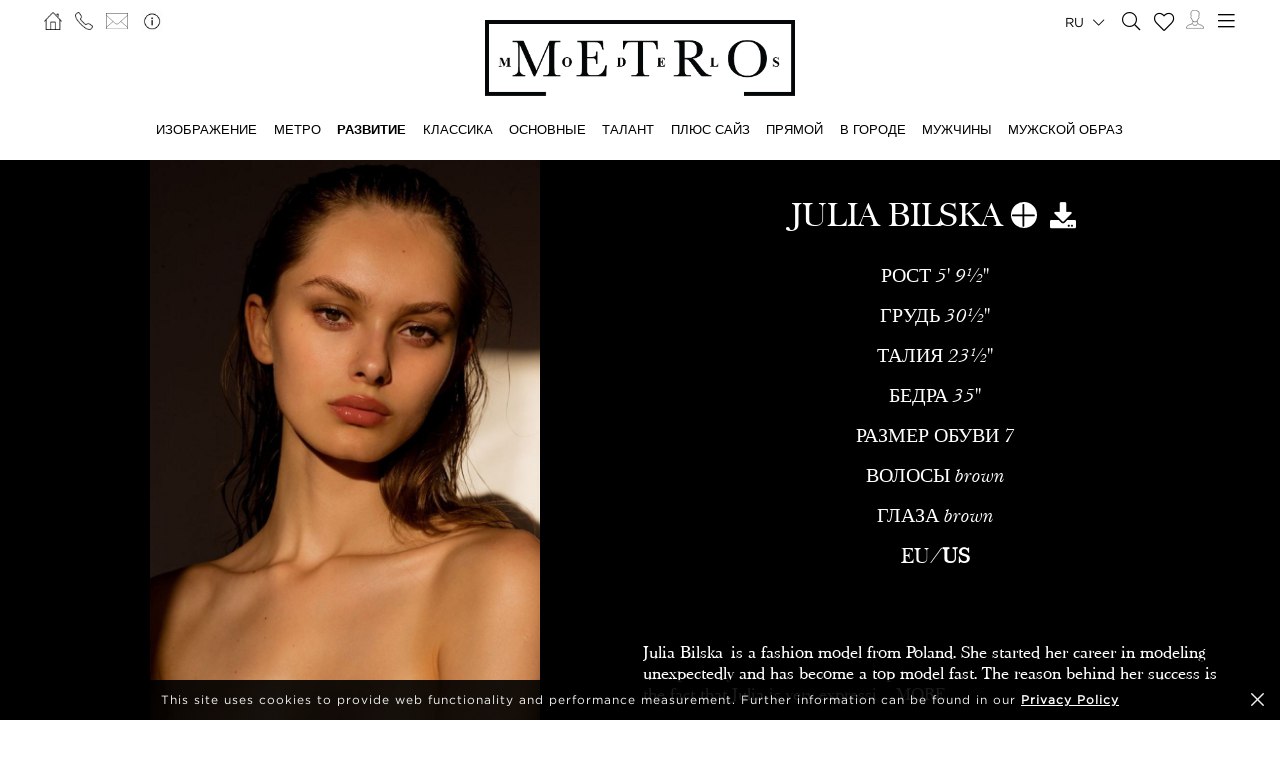

--- FILE ---
content_type: text/html; charset=UTF-8
request_url: https://www.metromodels.com/ru/development/1390-julia-bilska/news/
body_size: 12998
content:
<!DOCTYPE html PUBLIC "-//W3C//DTD XHTML 1.0 Strict//EN" "http://www.w3.org/TR/xhtml1/DTD/xhtml1-strict.dtd">
<html xmlns="http://www.w3.org/1999/xhtml" xml:lang=“en-US”>
<head>
    <!--[if IE]>
    <meta http-equiv="X-UA-Compatible" content="IE=edge,chrome=1"><![endif]-->
    <meta name="viewport" content="width=device-width,initial-scale=1"/>
    <meta http-equiv="Content-Type" content="text/xhtml+xml; charset=utf-8"/>
    <meta http-equiv=“content-language” content=“en-US” />
    <meta name=“language” content=“en-US” />
    <meta name=“google” content=“notranslate” />
    <meta name="google-site-verification" content="qZaLBiVv0jTM3wkfsdloauaRcEiLrAeu_bpTqv3yXWE" />
        <!-- Google tag (gtag.js) -->
    <script async src="https://www.googletagmanager.com/gtag/js?id=G-NTBXP3N1CM"></script>
    <script>
    window.dataLayer = window.dataLayer || [];
    function gtag(){dataLayer.push(arguments);}
    gtag('js', new Date());
    gtag('config', 'G-NTBXP3N1CM');
    </script>
    <!-- End Of Google tag (gtag.js) -->
    <!-- Meta Pixel Code -->
        <!--End Meta Pixel Code-->
    <script type="text/javascript" src="https://www.metromodels.com/js/jquery/jquery-1.11.0.min.js"></script>
    <script type="text/javascript" src="https://www.metromodels.com/js/lazyload/jquery.lazyload.min.js"></script>
    <script type="text/javascript" src="https://www.metromodels.com/js/smartresize/smartresize.js"></script>
    <script type="text/javascript" src="https://www.metromodels.com/js/upload/jquery.form.min.js"></script>
    <script type="text/javascript"src="https://www.metromodels.com/js/infinitescroll/jquery.infinitescroll.min.js"></script>
    <script type="text/javascript" src="https://www.metromodels.com/js/masonry/masonry.pkgd.min.js"></script>
    <script type="text/javascript" src="https://www.metromodels.com/js/slick/slick.js"></script>
    <script type="text/javascript" src="https://www.metromodels.com/js/cycle/jquery.cycle.lite.js"></script>
    <script type="text/javascript" src="https://www.metromodels.com/js/cookie-validator/cookie-validator.js"></script>
    <script src="https://maps.googleapis.com/maps/api/js?key=AIzaSyAiDOg2W5hDg-Zi_S0-0juQVShqsQdhsfI"></script>
    <link rel="canonical" href="https://www.metromodels.com/ru/development/1390-julia-bilska/news/" />
    <link rel="alternate" href="https://www.metromodels.com/da/development/1390-julia-bilska/news/" hreflang="da-DK" />
    <link rel="alternate" href="https://www.metromodels.com/de/development/1390-julia-bilska/news/" hreflang="de-DE" />
    <link rel="alternate" href="https://www.metromodels.com/en/development/1390-julia-bilska/news/" hreflang="en-US" />
    <link rel="alternate" href="https://www.metromodels.com/fr/development/1390-julia-bilska/news/" hreflang="fr-FR" />
    <link rel="alternate" href="https://www.metromodels.com/it/development/1390-julia-bilska/news/" hreflang="it-IT" />
    <link rel="alternate" href="https://www.metromodels.com/nl/development/1390-julia-bilska/news/" hreflang="nl-NL" />
    <link rel="alternate" href="https://www.metromodels.com/ru/development/1390-julia-bilska/news/" hreflang="ru-RU" />
    <link rel="alternate" href="https://www.metromodels.com/es/development/1390-julia-bilska/news/" hreflang="es-ES" />
    <link rel="alternate" href="https://www.metromodels.com/cn/development/1390-julia-bilska/news/" hreflang="zh-CN" />

    <link href="https://www.metromodels.com/js/slick/slick.css" rel="stylesheet" type="text/css"/>
    <link href="https://www.metromodels.com/js/font-awesome-pro/css/fontawesome-all.min.css" rel="stylesheet" type="text/css" />
    <link href="https://www.metromodels.com/js/slick/slick-theme.css" rel="stylesheet" type="text/css"/>
    <link href="https://www.metromodels.com/js/rrssb/rrssb.css" rel="stylesheet" type="text/css"/>
    <link href="https://www.metromodels.com/css/mediaslide.css?ver=1.9" rel="stylesheet" type="text/css"/>
    <link href="https://www.metromodels.com/css/responsive.css?ver=1.3" rel="stylesheet" type="text/css"/>
    <link href="https://www.metromodels.com/css/animate.min.css" rel="stylesheet" type="text/css"/>
    <link href="https://www.metromodels.com/css/cookie-validator.css" rel="stylesheet" type="text/css" />
    <link rel="apple-touch-icon" sizes="144x144" href="/favicon/apple-touch-icon.png">
    <link rel="icon" type="image/png" sizes="32x32" href="/favicon/favicon-32x32.png">
    <link rel="icon" type="image/png" sizes="16x16" href="/favicon/favicon-16x16.png">
    <link rel="manifest" href="/favicon/site.webmanifest">
    <link rel="mask-icon" href="/favicon/safari-pinned-tab.svg" color="#5bbad5">
    <meta name="msapplication-TileColor" content="#da532c">
    <meta name="theme-color" content="#ffffff">

        <title>Julia Bilska | METRO Models</title>
<meta http-equiv="Content-Type" content="text/xhtml+xml; charset=utf-8" />
<meta name="robots" content="index, follow, all" />
<meta name="AUTHOR" content="mediaslide.com" />
<meta name="copyright" content="mediaslide.com" />

<!-- for Google -->
<meta name="description" content="Julia Bilska&nbsp;is a fashion model from Poland. She started her career in modeling unexpectedly and has become a top model fast. The reason behind her success is the fact that Julia is very expressive and sometimes she can finish a shoot in record time. An agency booker had discovered Julia Bilska on Instagram and it is from here that her career took off. Even though there were only a few photos which were posted on the social networking platform by Julia, photographers were head over heels for the model. This is why she was given the opportunity to work on tests. Later, Julia Bilska was chosen by one of the most popular agencies in all of Tokyo within just a few days. It was her first contract and Julia was over the moon to hear the news. Julia Bilska has a unique take on life and is passionate about pursuing her career in modeling.&nbsp; There is no doubt that Julia is extremely talented and possesses the skills that are needed in a top model. Moreover, Julia Bilska has many other passions as well such as photography and drawing. She even plans on studying interior architecture as she is drawn by the things that come into play. Another thing which inspires Julia Bilska like none other is traveling. She brings creativity with her when she works on shoots and it is her creativity which allows her to express herself effortlessly. It is an indispensable element to her career. Julia lives by the belief that passion is what fuels one to pursue their ambitions and she does not let her passion go to waste. It is what drives Julia to seek every possible field that she is interested in. Julia Bilska&nbsp; has high ambitions and she aspires to work with some of the industry giants like Juergen Teller and Mario Sorrenti. Vogue is Julia's favorite magazine and she aims to have a session in the magazine's pages. " />
<meta name="keywords" content="" />

<!-- for Facebook -->          
<meta property="og:title" content="Julia Bilska | METRO Models" />
<meta property="og:type" content="article" />
<meta property="og:image" content="https://mediaslide-europe.storage.googleapis.com/metromodels/pictures/1390/14906/large-1748190932-4836e447d6ef28ba6368abb001ea93be.jpg" />
<meta property="og:url" content="https://www.metromodels.com/ru/development/1390-julia-bilska/news/" />
<meta property="og:description" content="Julia Bilska&nbsp;is a fashion model from Poland. She started her career in modeling unexpectedly and has become a top model fast. The reason behind her success is the fact that Julia is very expressive and sometimes she can finish a shoot in record time. An agency booker had discovered Julia Bilska on Instagram and it is from here that her career took off. Even though there were only a few photos which were posted on the social networking platform by Julia, photographers were head over heels for the model. This is why she was given the opportunity to work on tests. Later, Julia Bilska was chosen by one of the most popular agencies in all of Tokyo within just a few days. It was her first contract and Julia was over the moon to hear the news. Julia Bilska has a unique take on life and is passionate about pursuing her career in modeling.&nbsp; There is no doubt that Julia is extremely talented and possesses the skills that are needed in a top model. Moreover, Julia Bilska has many other passions as well such as photography and drawing. She even plans on studying interior architecture as she is drawn by the things that come into play. Another thing which inspires Julia Bilska like none other is traveling. She brings creativity with her when she works on shoots and it is her creativity which allows her to express herself effortlessly. It is an indispensable element to her career. Julia lives by the belief that passion is what fuels one to pursue their ambitions and she does not let her passion go to waste. It is what drives Julia to seek every possible field that she is interested in. Julia Bilska&nbsp; has high ambitions and she aspires to work with some of the industry giants like Juergen Teller and Mario Sorrenti. Vogue is Julia's favorite magazine and she aims to have a session in the magazine's pages. " />

<!-- for Twitter -->          
<meta name="twitter:card" content="summary" />
<meta name="twitter:title" content="Julia Bilska | METRO Models" />
<meta name="twitter:description" content="Julia Bilska&nbsp;is a fashion model from Poland. She started her career in modeling unexpectedly and has become a top model fast. The reason behind her success is the fact that Julia is very expressive and sometimes she can finish a shoot in record time. An agency booker had discovered Julia Bilska on Instagram and it is from here that her career took off. Even though there were only a few photos which were posted on the social networking platform by Julia, photographers were head over heels for the model. This is why she was given the opportunity to work on tests. Later, Julia Bilska was chosen by one of the most popular agencies in all of Tokyo within just a few days. It was her first contract and Julia was over the moon to hear the news. Julia Bilska has a unique take on life and is passionate about pursuing her career in modeling.&nbsp; There is no doubt that Julia is extremely talented and possesses the skills that are needed in a top model. Moreover, Julia Bilska has many other passions as well such as photography and drawing. She even plans on studying interior architecture as she is drawn by the things that come into play. Another thing which inspires Julia Bilska like none other is traveling. She brings creativity with her when she works on shoots and it is her creativity which allows her to express herself effortlessly. It is an indispensable element to her career. Julia lives by the belief that passion is what fuels one to pursue their ambitions and she does not let her passion go to waste. It is what drives Julia to seek every possible field that she is interested in. Julia Bilska&nbsp; has high ambitions and she aspires to work with some of the industry giants like Juergen Teller and Mario Sorrenti. Vogue is Julia's favorite magazine and she aims to have a session in the magazine's pages. " />
<meta name="twitter:image" content="https://mediaslide-europe.storage.googleapis.com/metromodels/pictures/1390/14906/large-1748190932-4836e447d6ef28ba6368abb001ea93be.jpg" />
</head>
<body><div class="menu">
	<div class="menuDesktop">
        <div class="menuSpace">
            <ul class="menuCorner" id="cornerLeft">
                <li><a   href="https://www.metromodels.com/ru/"><img title="Metro Models" alt="Metro Models" src="https://www.metromodels.com/images/home.png" style="width: 18px;"/></a></li>
                <li><a   href="https://www.metromodels.com/ru/contact-us/"><img title="Metro Models Contact" alt="Metro Models Contact" src="https://www.metromodels.com/images/phone.png" style="width: 18px;"/></a></li>
                <li><a   href="https://www.metromodels.com/ru/contact-us/"><img title="Metro Models Contact" alt="Metro Models Contact" src="https://www.metromodels.com/images/mail.svg" style="width: 22px;"/></a></li>
                <li><a   href="https://www.metromodels.com/ru/model-agency-zurich/"><img title="Metro Models Agency" alt="Metro Models Agency" src="https://www.metromodels.com/images/agency.png" style="width: 22px;"/></a></li>
            </ul>
            <div class="menuLogo">
                <a   href="https://www.metromodels.com/ru/">
                    <img title="Metro Models" alt="Metro Models" src="https://www.metromodels.com/images/logo.png" />
                </a>
            </div>
            <div class="menuNavigation">
                <ul class="hideOnReduced">
                    <li ><a href="https://www.metromodels.com/ru/image/" title="Metro Models Image">ИЗОБРАЖЕНИЕ</a></li>
                    <li ><a href="https://www.metromodels.com/ru/metro/" title="Metro Models Metro">МЕТРО</a></li>
                    <li class="menuSelected"><a href="https://www.metromodels.com/ru/development/" title="Metro Models Development">РАЗВИТИЕ</a></li>
                    <li ><a href="https://www.metromodels.com/ru/classic/" title="Metro Models Classic">КЛАССИКА</a></li>
                    <li ><a href="https://www.metromodels.com/ru/main/" title="Metro Models Main">ОСНОВНЫЕ</a></li>
                    <li ><a href="https://www.metromodels.com/ru/talent/" title="Metro Models Talent">ТАЛАНТ</a></li>
                    <li ><a href="https://www.metromodels.com/ru/curvy/" title="Metro Models Curvy">Плюс сайз</a></li>
                    <li ><a href="https://www.metromodels.com/ru/direct/" title="Metro Models Direct">ПРЯМОЙ</a></li>
                    <li ><a href="https://www.metromodels.com/ru/in-town/" title="Metro Models In Town">В ГОРОДЕ</a></li>
                    <li ><a href="https://www.metromodels.com/ru/men/" title="Metro Models Men">МУЖЧИНЫ</a></li>
                    <li ><a href="https://www.metromodels.com/ru/men-image/" title="Metro Models Men Image"> МУЖСКОЙ ОБРАЗ</a></li>
                </ul>
            </div>
            <ul class="menuCorner" id="cornerRight">
                <li class="multiLanguage">
                    <span class="language-selected">ru <i class="fal fa-chevron-down"></i></span>
                    <ul class="dropdown">
                        <li><a href="https://www.metromodels.com/en/development/1390-julia-bilska/news/">English</li>
                        <li><a href="https://www.metromodels.com/de/development/1390-julia-bilska/news/">Deutsch</a></li>
                        <li><a href="https://www.metromodels.com/fr/development/1390-julia-bilska/news/">Français</a></li>
                        <li><a href="https://www.metromodels.com/it/development/1390-julia-bilska/news/">Italiano</a></li>
                        <li><a href="https://www.metromodels.com/es/development/1390-julia-bilska/news/">Español</a></li>
                        <li><a href="https://www.metromodels.com/cn/development/1390-julia-bilska/news/">中国人</a></li>
                        <li><a href="https://www.metromodels.com/ru/development/1390-julia-bilska/news/">русский</a></li>
                        <li><a href="https://www.metromodels.com/nl/development/1390-julia-bilska/news/">Nederlands</a></li>
                        <li><a href="https://www.metromodels.com/da/development/1390-julia-bilska/news/">Dansk</a></li>
                    </ul>
                </li>
                <li><a href="https://www.metromodels.com/ru/model-search/"><i class="fal fa-search" style="font-size: 18px; width: 18px;"></i></a></li>
                <li class="shortlistCounter" style="position: relative;">
                    <a  href="https://www.metromodels.com/ru/my-selection/">
                        <span class="fa-stack fa-lg shortlistCounter" style="font-size: 10px;">
                            <i class="fal fa-heart fa-stack-2x"></i>
                            <i class="fa fa-stack-1x shortlistCounterOverlay"></i>
                        </span>
                    </a>
                </li>
                <li><a   href="https://www.metromodels.com/ru/for-models/"><img src="https://www.metromodels.com/images/me.svg" style="width: 18px;" title="Metro Models Become a model" alt="Metro Models Become a model"/></a></li>
                <li id="desktop-menu-burger">
                    <i id="desktop-menu-open" onclick="openDesktopMenu();" class="fal fa-bars" style="font-size: 19px; width: 19px;"></i>
                    <i id="desktop-menu-close" onclick="closeDesktopMenu();" class="fal fa-times" style="font-size: 19px; width: 19px;"></i>
                </li>
            </ul>
        </div>
        <div class="menuDropDown">
            <div class="menuDropDownSpace">
                <div>
                    <ul>
                        <li><a   href="https://www.metromodels.com/ru/model-agency-zurich/">ИЗОБРАЖЕНИЕ</a></li>
                        <li><a   href="https://www.metromodels.com/ru/contact-us/">КОНТАКТЫ</a></li>
                        <li><a href="https://www.metromodels.com/terms/terms_en.pdf" target="_blank">УСЛОВИЯ И ПОЛОЖЕНИЯ</a></li>
                    </ul>
                </div>
                <div>
                    <ul>
                        <li><a   href="https://www.metromodels.com/ru/news/">НОВОСТИ</a></li>
                        <li><a   href="https://www.metromodels.com/ru/polaroids/">ПОЛАРОИДНЫЕ СЪЕМКИ МОДЕЛЕЙ</a></li>
                        <li><a   href="https://www.metromodels.com/ru/model-industry-news/">КУЛЬТУРА</a></li>
                    </ul>
                </div>
                <div>
                    <ul>
                        <li><a   href="https://www.metromodels.com/ru/for-models/">СТАТЬ МОДЕЛЬЮ</a></li>
                        <li><a   href="https://www.metromodels.com/ru/career/">КАРЬЕРА</a></li>
                        <li><a   href="https://www.metromodels.com/ru/model-search/">ПОИСК</a></li>
                    </ul>
                </div>
                <div>
                    <ul>
                        <li>
                            <a>ПОДПИШИТЕСЬ НА НАС</a>
                            <ul>
                                <li><a href="https://www.instagram.com/metromodels1/" target="_blank"><img title="Metro Models Instagram" alt="Metro Models Instagram" src="https://www.metromodels.com/images/instagram.svg" /></a></li>
                                <li><a href="https://www.facebook.com/metromodelsgmbh/" target="_blank"><img title="Metro Models Facebook" alt="Metro Models Facebook" src="https://www.metromodels.com/images/facebook.svg" /></a></li>
                                <li><a href="https://vk.com/metromodels" target="_blank"><img title="Metro Models VK" alt="Metro Models VK" src="https://www.metromodels.com/images/vk.svg" /></a></li>
                                <li><a href="mailto:info@metromodels.com"><img title="Metro Models Contact" alt="Metro Models Contact" src="https://www.metromodels.com/images/newsletter.svg" /></a></li>
                            </ul>
                        </li>
                    </ul>
                </div>
            </div>
        </div>
    </div>
	<div class="menuMobile">
		<div id="mobile-menu">
			<div>
				<a id="mobile-menu-open" onclick="openMobileMenu(); return false;"  href="#">
                    <i class="fal fa-bars" style="font-size: 26px; position: fixed; left: 18px; top: 16px;"></i>
				</a>
				<a id="mobile-menu-close" style="position: fixed; display: none; float: right; margin-right: 20px; margin-top: 5px;" onclick="closeMobileMenu(); return false" href="#">
                    <i class="fal fa-times" style="font-size: 26px; position: fixed; left: 18px; top: 16px;"></i>
				</a>
			</div>
			<div class="logoMobile">
				<a   href="https://www.metromodels.com/ru/" style="display: block;">
					<img title="Metro Models" alt="Metro Models" src="https://www.metromodels.com/images/logo.png" style="width: 100%; padding-top: 10px;" pagespeed_no_transform />
				</a>
			</div>
		</div>
		<div id="mobile-menu-content">
			<ul id="nav">
				<li>
					<a href="#">МОДЕЛЬЮ</a>
					<ul>
						<li>
							<a   href="https://www.metromodels.com/ru/image/">ИЗОБРАЖЕНИЕ</a>
						</li>
                        <li>
                            <a   href="https://www.metromodels.com/ru/metro/">МЕТРО</a>
                        </li>
                        <li>
                            <a   href="https://www.metromodels.com/ru/development/">РАЗВИТИЕ</a>
                        </li>
                        <li>
                            <a   href="https://www.metromodels.com/ru/classic/">КЛАССИКА</a>
                        </li>
						<li>
							<a   href="https://www.metromodels.com/ru/main/">ОСНОВНЫЕ</a>
						</li>
                        <li>
                            <a   href="https://www.metromodels.com/ru/talent/">ТАЛАНТ</a>
                        </li>
                        <li>
                            <a   href="https://www.metromodels.com/ru/curvy/">Плюс сайз</a>
                        </li>
                        <li>
                            <a   href="https://www.metromodels.com/ru/direct/">ПРЯМОЙ</a>
                        </li>
                        <li>
                            <a   href="https://www.metromodels.com/ru/in-town/">В ГОРОДЕ</a>
                        </li>
                        <li>
                            <a   href="https://www.metromodels.com/ru/men/">МУЖЧИНЫ</a>
                        </li>
                        <li>
                            <a   href="https://www.metromodels.com/ru/men-image/"> МУЖСКОЙ ОБРАЗ</a>
                        </li>
					</ul>
				</li>
                <li>
                    <a   href="https://www.metromodels.com/ru/polaroids/">ПОЛАРОИДНЫЕ СЪЕМКИ МОДЕЛЕЙ</a>
                </li>
                <li>
                    <a   href="https://www.metromodels.comru/news/">НОВОСТИ</a>
                </li>
                <li>
                    <a   href="https://www.metromodels.com/ru/model-industry-news/">КУЛЬТУРА</a>
                </li>
				<li>
					<a   href="https://www.metromodels.com/ru/model-agency-zurich/">АГЕНТСТВО</a>
				</li>
				<li>
					<a   href="https://www.metromodels.com/ru/contact-us/">КОНТАКТЫ</a>
				</li>
                <li>
                    <a   href="https://www.metromodels.com/ru/for-models/">СТАТЬ МОДЕЛЬЮ</a>
                </li>
                <li>
                    <a   href="https://www.metromodels.com/ru/career/">КАРЬЕРА</a>
                </li>
                <li>
                    <a   href="https://www.metromodels.com/ru/model-search/">ПОИСК</a>
                </li>
                <li>
                    <a   href="https://www.metromodels.com/ru/my-selection/">
                        Selection                        <span class="fa-stack fa-lg shortlistCounter" style="font-size: 10px;">
                            <i class="fal fa-heart fa-stack-2x"></i>
                            <i class="fa fa-stack-1x shortlistCounterOverlay"></i>
                        </span>
                    </a>
                </li>
			</ul>
		</div>
		<div id="searchBar" class="submenu">
			<div class="searchBarInput">
				<input type="text" name="searchModels" class="searchModels" placeholder="ПОИСК МОДЕЛЬI" />
			</div>
		</div>
	</div>
    <div id="backTop">
        <img title="Metro Models Go Up" alt="Metro Models Go Up" src="https://www.metromodels.com/images/back_top.png" />
    </div>
</div>
<div id="navigation" class="fade-delay-1">
        <div class="book page">
        <div class="bookDesktop">
            <div class="bookHeader">
                <div class="bookHeaderContainer">
                                        <img class="portrait" alt="Julia Bilska" title="Julia Bilska" src="https://mediaslide-europe.storage.googleapis.com/metromodels/pictures/1390/14906/large-1748190932-084c188c7b3cd93369ee0563cccf3e99.jpg" />                </div>
                <div class="bookHeaderContainer">
                    <div class="bookModelHeader">
                        <div class="bookModelName">Julia Bilska</div>
                        <ul>    <li style="position: relative;">
        <a class="selection_add_1390" href="#" onclick="selection('add', 1390, 'development'); return false;" title="Add to shortlist" style="">
            <i class="fal fa-plus fa_with_bg" aria-hidden="true" style="color: #000; width: 26px; font-size: 26px; text-align: center;"></i>
        </a>
        <a class="selection_remove_1390" href="#" onclick="selection('remove', 1390, 'development'); return false;" title="Remove from shortlist" style="display: none;">
            <i class="fal fa-minus fa_with_bg" aria-hidden="true" style="color: #000; width: 26px; font-size: 26px; text-align: center;"></i>
        </a>
    </li>
    <li class="showDownloadable" style="cursor: pointer;">
        <i class="fas fa-download" title="Download PDF" aria-hidden="true" style="width: 26px; font-size: 26px;"></i>
    </li>
    <li class="showMeasurements" style="display: none; cursor: pointer;">
        <i class="fas fa-align-left" title="Show Measurements" aria-hidden="true" style="width: 26px; font-size: 26px;"></i>
    </li></ul>
                    </div>
                    <ul class="bookModelMeasurements">
                            <li class="bookMeasurement">
        <span class="mType">РОСТ</span> <span class="mValue typeEU">176</span><span class="mValue typeUS">5' 9½''</span>
    </li>    <li class="bookMeasurement">
        <span class="mType">ГРУДЬ</span> <span class="mValue typeEU">78</span><span class="mValue typeUS">30½''</span>
    </li>    <li class="bookMeasurement">
        <span class="mType">ТАЛИЯ</span> <span class="mValue typeEU">60</span><span class="mValue typeUS">23½''</span>
    </li>    <li class="bookMeasurement">
        <span class="mType">БЕДРА</span> <span class="mValue typeEU">89</span><span class="mValue typeUS">35''</span>
    </li>    <li class="bookMeasurement">
        <span class="mType">РАЗМЕР ОБУВИ</span> <span class="mValue typeEU">38</span><span class="mValue typeUS">7</span>
    </li>    <li class="bookMeasurement">
        <span class="mType">ВОЛОСЫ</span> <span class="mValue">Brown</span>
    </li>    <li class="bookMeasurement">
        <span class="mType">ГЛАЗА</span> <span class="mValue">Brown</span>
    </li>    <li class="measurePicker bookMeasurement">
        <span class="pickerEU" >EU</span>/<span class="pickerUS">US</span>
    </li>        <li class="bookDownload">
            <a href="https://www.metromodels.com/download.php?model_pictures_category_id=14906&model_id=1390" title="Download Portfolio PDF" target="_blank">
                Portfolio
            </a>
        </li>        <li class="bookDownload">
            <a href="https://www.metromodels.com/showcard.php?id=1390" title="Download Showcard PDF" rel="nofollow" target="_blank">
                Showcard
            </a>
        </li>                    </ul>
                    <div class='bookModelBio'>Julia Bilska&nbsp;is a fashion model from Poland. She started her career in modeling unexpectedly and has become a top model fast. The reason behind her success is the fact that Julia is very expressi ... <a   href="https://www.metromodels.com/ru/development/1390-julia-bilska/bio/">MORE</div>                </div>
                <div class="clear"></div>
            </div>
            <ul class="bookNavigation"><li><a   href="https://www.metromodels.com/ru/development/1390-julia-bilska/">Portfolio</a></li><li><a   href="https://www.metromodels.com/ru/development/1390-julia-bilska/social/">Social</a></li>                <li><a   href="https://www.metromodels.com/ru/development/1390-julia-bilska/7635-videos/">Video</a></li><li><a   href="https://www.metromodels.com/ru/development/1390-julia-bilska/bio/">Bio</a></li><li><a class="bookSelected"   href="https://www.metromodels.com/ru/development/1390-julia-bilska/news/">НОВОСТИ</a></li></ul>
            <div id="bookResult">
                <div class="bookNewsContainer">
                                        <div class="newsElement">
                        <div class="newsSpace">
                            <div class="newsShowShare">SHARE</div>
                            <div class="newsShareContainer">
                                <div class="newsShare">
                                    <a href="https://www.facebook.com/sharer/sharer.php?u=https://www.metromodels.com/news/6905-by-sebastian-c-wik/" target="_blank" class="popup">
                                        <span class="rrssb-icon">
                                            <i class="fab fa-facebook-f hoverFacebook" style="font-size: 13px; height: 30px;"></i>
                                        </span>
                                    </a>
                                    <a href="https://twitter.com/intent/tweet?text=Julia Bilska by Sebastian Ćwik https://www.metromodels.com/news/6905-by-sebastian-c-wik/" target="_blank" class="popup">
                                        <span class="rrssb-icon">
                                            <i class="fab fa-twitter hoverTwitter" style="font-size: 13px; height: 30px;"></i>
                                        </span>
                                    </a>
                                    <a href="http://pinterest.com/pin/create/button/?url=https://www.metromodels.com/news/6905-by-sebastian-c-wik/&media=https://mediaslide-europe.storage.googleapis.com/metromodels/news_pictures/2020/12/large-1608058797-b280eb13e85c36982904e0ca8b2af540.jpg&description=by Sebastian Ćwik" target="_blank">
                                        <span class="rrssb-icon">
                                            <i class="fab fa-pinterest hoverPinterest" style="font-size: 13px; height: 30px;"></i>
                                        </span>
                                    </a>
                                </div>
                            </div>
                            <a   href="https://www.metromodels.com/ru/news/6905-by-sebastian-c-wik/">
                                <div class="newsPicture">
                                    <img class="not-loaded" alt="by Sebastian Ćwik" title="Julia Bilskaby Sebastian Ćwik" src="https://www.metromodels.com/images/grey.gif" data-original="https://mediaslide-europe.storage.googleapis.com/metromodels/news_pictures/2020/12/large-1608058797-b280eb13e85c36982904e0ca8b2af540.jpg" width="1080" height="1350" style="width: 100%;"/>
                                </div>
                            </a>
                            <div class="newsDate">December 09, 2020</div>
                            <div class="newsTitle"><span class="newsModel"><a   href="https://www.metromodels.com/ru/main/1390-julia-bilska/">Julia Bilska </a></span>by Sebastian Ćwik                            </div>
                            <div class="newsContent" ></div>
                        </div>
                    </div>                    <div class="newsElement">
                        <div class="newsSpace">
                            <div class="newsShowShare">SHARE</div>
                            <div class="newsShareContainer">
                                <div class="newsShare">
                                    <a href="https://www.facebook.com/sharer/sharer.php?u=https://www.metromodels.com/news/5090-by-anna-zofia/" target="_blank" class="popup">
                                        <span class="rrssb-icon">
                                            <i class="fab fa-facebook-f hoverFacebook" style="font-size: 13px; height: 30px;"></i>
                                        </span>
                                    </a>
                                    <a href="https://twitter.com/intent/tweet?text=Julia Bilska by Anna Zofia https://www.metromodels.com/news/5090-by-anna-zofia/" target="_blank" class="popup">
                                        <span class="rrssb-icon">
                                            <i class="fab fa-twitter hoverTwitter" style="font-size: 13px; height: 30px;"></i>
                                        </span>
                                    </a>
                                    <a href="http://pinterest.com/pin/create/button/?url=https://www.metromodels.com/news/5090-by-anna-zofia/&media=https://mediaslide-europe.storage.googleapis.com/metromodels/news_pictures/2019/09/large-1568984972-194ecfcb0bf5c6878a59b1da7597b74e.jpg&description=by Anna Zofia" target="_blank">
                                        <span class="rrssb-icon">
                                            <i class="fab fa-pinterest hoverPinterest" style="font-size: 13px; height: 30px;"></i>
                                        </span>
                                    </a>
                                </div>
                            </div>
                            <a   href="https://www.metromodels.com/ru/news/5090-by-anna-zofia/">
                                <div class="newsPicture">
                                    <img class="not-loaded" alt="by Anna Zofia" title="Julia Bilskaby Anna Zofia" src="https://www.metromodels.com/images/grey.gif" data-original="https://mediaslide-europe.storage.googleapis.com/metromodels/news_pictures/2019/09/large-1568984972-194ecfcb0bf5c6878a59b1da7597b74e.jpg" width="434" height="650" style="width: 100%;"/>
                                </div>
                            </a>
                            <div class="newsDate">May 01, 2019</div>
                            <div class="newsTitle"><span class="newsModel"><a   href="https://www.metromodels.com/ru/main/1390-julia-bilska/">Julia Bilska </a></span>by Anna Zofia                            </div>
                            <div class="newsContent" ></div>
                        </div>
                    </div>                    <div class='clear'></div>
                </div>
                <div class="paginationSpace">
                                    </div>
            </div>
        </div>
    </div>
    </div>
    <div id="newsDetail" ></div>
<div class="footer">
    <div class="footerSpace">

        <div class="footerContainer">
            <div class="footerLogo">
                <a   href="https://www.metromodels.com/ru/">
                    <img title="Metro Models" alt="Metro Models" src="https://www.metromodels.com/images/logo_white.png" />
                </a>
            </div>
            <form id="newsLetterForm" method="post" enctype="multipart/form-data" action="https://www.metromodels.com/server/newsletter.php">
                <div class="footerNewsLetterText">
                    <span class="newsLetterTitle">ПОДПИСКА НА РАССЫЛКУ НОВОСТЕЙ</span>
                    <span class="newsLetterExtra">подпишитесь, чтобы получать последние новости и обновления </span>
                </div>
                <label class="newsletter_email">
                    <input id="newsletter_email" type="email" placeholder="EMAIL" name="newsletter_email" hidden />
                </label>
                <label class="newsletter_email_real">
                    <input id="newsletter_email_real" type="email" placeholder="EMAIL" name="newsletter_email_real" required/>
                </label>
                <input type="submit" />
                <div id="newsLetterOutputContainer">
                    <div id="newsLetterOutput">

                    </div>
                    <div id="closePopup" onclick="closeNewsLetterOutput(); return false;"><i class="fal fa-times" aria-hidden="true" style="font-size: 20px;"></i></div>
                </div>
            </form>
        </div>
        <div class="footerContainer footerNavigation">
            <ul>
                <li>
                    <a   href="https://www.metromodels.com/ru/model-agency-zurich/">АГЕНТСТВО</a>
                </li>
                <li>
                    <a   href="https://www.metromodels.com/ru/contact-us/">КОНТАКТЫ</a>
                </li>
                <li>
                    <a href="https://www.metromodels.com/terms/terms_en.pdf" target="_blank">УСЛОВИЯ И ПОЛОЖЕНИЯ</a>
                </li>
            </ul>
            <ul>
                <li>
                    <a   href="https://www.metromodels.com/ru/news/">НОВОСТИ</a>
                </li>
                <li>
                    <a   href="https://www.metromodels.com/ru/polaroids/">ПОЛАРОИДНЫЕ СЪЕМКИ МОДЕЛЕЙ</a>
                </li>
                <li>
                    <a   href="https://www.metromodels.com/ru/model-industry-news/">КУЛЬТУРА</a>
                </li>
            </ul>
            <ul>
                <li>
                    <a   href="https://www.metromodels.com/ru/for-models/">СТАТЬ МОДЕЛЬЮ</a>
                </li>
                <li>
                    <a   href="https://www.metromodels.com/ru/career/">КАРЬЕРА</a>
                </li>
                <li>
                    <a   href="https://www.metromodels.com/ru/model-search/">ПОИСК</a>
                </li>
            </ul>
            <ul>
                <li style="margin-bottom: 4px; height: auto;">
                    <a>ПОДПИШИТЕСЬ НА НАС</a>
                </li>
                <li>
                    <ul>
                        <li><a href="https://www.instagram.com/metromodels1/" target="_blank"><img alt="Metro Models Instagram" title="Metro Models Instagram" src="https://www.metromodels.com/images/instagram.svg" /></a></li>
                        <li><a href="https://www.facebook.com/metromodelsgmbh/" target="_blank"><img alt="Metro Models Facebook" title="Metro Models Facebook" src="https://www.metromodels.com/images/facebook.svg" /></a></li>
                        <li><a href="https://vk.com/metromodels" target="_blank"><img alt="Metro Models VK" title="Metro Models VK"  src="https://www.metromodels.com/images/vk.svg" /></a></li>
                        <li><a href="mailto:info@metromodels.com"><img alt="Metro Models Contact" title="Metro Models Contact" src="https://www.metromodels.com/images/newsletter.svg" /></a></li>
                    </ul>
                </li>
            </ul>
            <div class="clear"></div>
        </div>
        <div class="footerContainer" style="padding-bottom: 10px;">
            <span class="footerMetroModels">
                hweiz | Haldenstrasse 46, 8045 Zurich, Switzerland | + 41765233876
            </span>
            <span class="footerMediaslide">
                <a href="https://www.mediaslide.com" target="_blank">mediaslide model agency software</a>
            </span>
        </div>
    </div>
</div>
<script language="JavaScript">
    $(document).ready(function() {

        // OUTPUT
        closeNewsLetterOutput = function() {
            $('#outputContainer').hide();
        };
        $('#newsLetterOutputContainer').on('click', function (e) {
            var container = $('#newsLetterOutput');
            if (!container.is(e.target) && container.has(e.target).length === 0) {
                $('html, body').css('overflow-y', 'auto');
                $('#newsLetterOutputContainer').hide();
            }
        });

        afterSuccess = function()
        {
            $("#newsLetterOutput").html("<span style='font-weight: 600;'>Subscription request sent successfully!</span>");
            $('#newsLetterOutputContainer').fadeIn();
        };
        beforeSubmit = function(){
        };
        var options = {
            target:   '#newsLetterOutput',
            beforeSubmit:  beforeSubmit,
            success:       afterSuccess,
            resetForm: true
        };

        $('#newsLetterForm').submit(function() {
            $(this).ajaxSubmit(options);
            return false;
        });

    })
</script><script language="JavaScript">

    document.title = "Julia Bilska | METRO Models";

    resizeBlocks = function() {
        var $c = $('.bookHeaderContainer');
        $c.height($c.width());
    };
    resizeBlocks();

    $(document).ready(function() {

        $(".lazy").lazyload({
            threshold : 200,
            effect : "fadeIn"
        });

        // LANG
        setMeasurements = function(measurements) {
            if(measurements === 'eu') {
                sessionStorage.setItem("measurements", "eu");
                $('.measurePicker span').removeClass('menuSelected');
                $('.typeUS').hide();
                $('.typeEU').show();
                $('.pickerEU').addClass('menuSelected');
            }
            else if(measurements === 'us') {
                sessionStorage.setItem("measurements", "us");
                $('.measurePicker span').removeClass('menuSelected');
                $('.typeEU').hide();
                $('.typeUS').show();
                $('.pickerUS').addClass('menuSelected');
            }
        };
        $('.pickerEU').click(function() {
            setMeasurements('eu');
        });
        $('.pickerUS').click(function() {
            setMeasurements('us');
        });

        loadMeasurements = function() {
            var measurements = sessionStorage.getItem("measurements");
            if(measurements === 'eu' || measurements === undefined) {
                setMeasurements('eu');
            } else {
                setMeasurements('us');
            }
        };
        loadMeasurements();

        $('.showDownloadable').on('click',function() {
            $('.bookMeasurement').hide();
            $('.bookDownload').show();

            $(this).hide();
            $('.showMeasurements').show();
        });

        $('.showMeasurements').on('click',function() {
            $('.bookDownload').hide();
            $('.bookMeasurement').show();

            $(this).hide();
            $('.showDownloadable').show();
        });

        // MODEL NEWS
        $('img.not-loaded').lazyload({
            effect: 'fadeIn',
            threshold : 600,
            load: function() {
                $(this).removeClass("not-loaded");
                $(this).css('height', 'auto');
            }
        });
        function resizeBlankImages() {
            $('img.not-loaded').each(function () {
                var originalWidth = $(this).attr('width');
                var originalHeight = $(this).attr('height');
                var ratioH = originalWidth/originalHeight;
                var width = $(this).width();
                var height = width/ratioH;
                $(this).height(height);
            });
        }
        resizeBlankImages();
        var $container = $('.bookNewsContainer');
        $container.masonry({
            transitionDuration: 0,
            itemSelector: '.newsElement'
        });
        $container.infinitescroll({
                navSelector: "div.pagination",
                nextSelector: "div.pagination a:first",
                itemSelector: ".newsElement",
                bufferPx: 60,
                pixelsFromNavToBottom: 600,
                loading: {
                    finishedMsg: 'No more pages to load.',
                    img: 'https://www.metromodels.com/images/loading.gif'
                }
            },
            function( newElements ) {
                var $newElems = $( newElements );
                resizeBlankImages();
                $('img.not-loaded').lazyload({
                    effect: 'fadeIn',
                    threshold : 600,
                    load: function() {
                        $(this).removeClass("not-loaded");
                        $(this).css('height', 'auto');
                    }
                });
                $container.masonry( 'appended', $newElems, true);
                $(window).trigger('resize');
                $('.pagination').show();
            });
        $container.infinitescroll('pause');
        loadMore = function() {
            $container.infinitescroll('retrieve');
        };

        $(window).resize(function(){
            resizeBlocks();
        });

    });
</script>




<script language="JavaScript" id="indexScript">
    $(document).ready(function() {


        $(".multiLanguage span").on("click", function(){
            if ($('.multiLanguage').hasClass('active')){
                closeDropdown();
            } else {
                openDropdown();
            }
        });
        openDropdown = function (name) {
            $(".multiLanguage").removeClass("active");
            $(".multiLanguage ").addClass("active");
        };

        closeDropdown = function (name) {
            $(".multiLanguage ").removeClass("active");
            $(".multiLanguage ").removeClass("active");
        };

        var nb_selection = 0;
        if(nb_selection > 0) {
            $('.shortlistCounterOverlay').html(nb_selection);
        }

        var url = window.location.href.split(/^(([^:\/?#]+):)?(\/\/([^\/?#]*))?([^?#]*)(\?([^#]*))?(#(.*))?/);
        regEx_1 = url[5].split("/")[1];

        menuSelected = function (category) {

            $('.menuNavigation li').removeClass('menuSelected');
            $('.menuDropDownSpace li').removeClass('menuSelected');
            $('.footerNavigation li').removeClass('menuSelected');
            $('#nav li').removeClass('menuSelected');

            if(category === 'image') {
                //DESKTOP
                $('.menuNavigation li:nth-of-type(1)').addClass('menuSelected');

                //MOBILE
                $('#nav li:nth-of-type(1)').addClass('menuSelected');
            } else if (regEx_1 === 'metro') {
                //DESKTOP
                $('.menuNavigation li:nth-of-type(2)').addClass('menuSelected');

                //MOBILE
                $('#nav li:nth-of-type(1)').addClass('menuSelected');
            } else if (regEx_1 === 'development') {
                //DESKTOP
                $('.menuNavigation li:nth-of-type(3)').addClass('menuSelected');

                //MOBILE
                $('#nav li:nth-of-type(1)').addClass('menuSelected');
            } else if (regEx_1 === 'classic') {
                //DESKTOP
                $('.menuNavigation li:nth-of-type(4)').addClass('menuSelected');

                //MOBILE
                $('#nav li:nth-of-type(1)').addClass('menuSelected');
            } else if (regEx_1 === 'main') {
                //DESKTOP
                $('.menuNavigation li:nth-of-type(5)').addClass('menuSelected');

                //MOBILE
                $('#nav li:nth-of-type(1)').addClass('menuSelected');
            }
            else if (regEx_1 === 'talent') {
                //DESKTOP
                $('.menuNavigation li:nth-of-type(6)').addClass('menuSelected');

                //MOBILE
                $('#nav li:nth-of-type(1)').addClass('menuSelected');
            }
            else if (regEx_1 === 'curvy') {
                //DESKTOP
                $('.menuNavigation li:nth-of-type(7)').addClass('menuSelected');

                //MOBILE
                $('#nav li:nth-of-type(1)').addClass('menuSelected');
            }
            else if (regEx_1 === 'men') {
                //DESKTOP
                $('.menuNavigation li:nth-of-type(8)').addClass('menuSelected');

                //MOBILE
                $('#nav li:nth-of-type(1)').addClass('menuSelected');
            }
            else if (regEx_1 === 'men-development') {
                //DESKTOP
                $('.menuNavigation li:nth-of-type(9)').addClass('menuSelected');

                //MOBILE
                $('#nav li:nth-of-type(1)').addClass('menuSelected');
            }
            else if (regEx_1 === 'model-search') {
                //DESKTOP
                $('.menuDropDownSpace div:nth-child(3) ul li:nth-child(3)').addClass('menuSelected');

                //FOOTER
                $('.footerNavigation ul:nth-child(3) li:nth-child(3)').addClass('menuSelected');

                //MOBILE
                $('#nav li:nth-of-type(9)').addClass('menuSelected');
            } else if (regEx_1 === 'my-selection') {
                //DESKTOP
                $('.sideNavigation li:nth-of-type(8)').addClass('menuSelected');

                //MOBILE
                $('#nav li:nth-of-type(10)').addClass('menuSelected');
            } else if (regEx_1 === 'for-models') {
                //DESKTOP
                $('.menuDropDownSpace div:nth-child(3) ul li:nth-child(1)').addClass('menuSelected');

                //FOOTER
                $('.footerNavigation ul:nth-child(3) li:nth-child(1)').addClass('menuSelected');

                //MOBILE
                $('#nav li:nth-of-type(7)').addClass('menuSelected');
            } else if (regEx_1 === 'model-agency-zurich') {
                //DESKTOP
                $('.menuDropDownSpace div:nth-child(1) ul li:nth-child(1)').addClass('menuSelected');

                //FOOTER
                $('.footerNavigation ul:nth-child(1) li:nth-child(1)').addClass('menuSelected');

                //MOBILE
                $('#nav li:nth-of-type(5)').addClass('menuSelected');
            } else if (regEx_1 === 'contact-us') {
                //DESKTOP
                $('.menuDropDownSpace div:nth-child(1) ul li:nth-child(2)').addClass('menuSelected');

                //FOOTER
                $('.footerNavigation ul:nth-child(1) li:nth-child(2)').addClass('menuSelected');

                //MOBILE
                $('#nav li:nth-of-type(6)').addClass('menuSelected');
            } else if (regEx_1 === 'news') {
                //DESKTOP
                $('.menuDropDownSpace div:nth-child(2) ul li:nth-child(1)').addClass('menuSelected');

                //FOOTER
                $('.footerNavigation ul:nth-child(2) li:nth-child(1)').addClass('menuSelected');

                //MOBILE
                $('#nav li:nth-of-type(3)').addClass('menuSelected');
            } else if (regEx_1 === 'model-industry-news') {
                //DESKTOP
                $('.menuDropDownSpace div:nth-child(2) ul li:nth-child(3)').addClass('menuSelected');

                //FOOTER
                $('.footerNavigation ul:nth-child(2) li:nth-child(3)').addClass('menuSelected');

                //MOBILE
                $('#nav li:nth-of-type(4)').addClass('menuSelected');
            } else if (regEx_1 === 'career') {
                //DESKTOP
                $('.menuDropDownSpace div:nth-child(3) ul li:nth-child(2)').addClass('menuSelected');

                //FOOTER
                $('.footerNavigation ul:nth-child(3) li:nth-child(2)').addClass('menuSelected');

                //MOBILE
                $('#nav li:nth-of-type(8)').addClass('menuSelected');
            } else if (regEx_1 === 'polaroids') {
                //DESKTOP
                $('.menuDropDownSpace div:nth-child(2) ul li:nth-child(2)').addClass('menuSelected');

                //FOOTER
                $('.footerNavigation ul:nth-child(2) li:nth-child(2)').addClass('menuSelected');

                //MOBILE
                $('#nav li:nth-of-type(2)').addClass('menuSelected');
            }
        };

        memory_regex2 = "";

        // NAVIGATION
        loadNavigation = function(event) {
            closeDesktopMenu();
            closeMobileMenu();
            $("#newsDetail").removeClass('show');
            $('#navigation').addClass('hidden');
            $('body > .footer').removeClass('hidden');

            var t0 = 0;
            var t1 = 0;
            var latence = 0;

            url = $(event).attr('href');
            route = url.split(/^(([^:\/?#]+):)?(\/\/([^\/?#]*))?([^?#]*)(\?([^#]*))?(#(.*))?/);
            regEx_1 = route[5].split("/")[1];
            regEx_2 = route[5].split("/")[2];

            //memory_regex2 = regEx_2;
            //menuSelected(regEx_1);

            t0 = performance.now();
            $.ajax({
                type: 'GET',
                url: url,
                success: function (data) {
                    $('body').removeClass("o-hidden");
                    $('html').animate({scrollTop:0},'fast');
                    t1 = performance.now();
                    history.pushState({}, '', url);
                    latence = (t1 - t0);

                    var latence_final = 0;
                    if(latence > 500)
                        latence_final = 0;
                    else
                        latence_final = 500 - latence;

                    setTimeout(function(){
                        $('#navigation').html(data).removeClass('hidden','o-hidden');
                        $('.menu').css('opacity', 1);
                        $(window).trigger('resize');
                    }, latence_final);
                },
                error: function (data) { // if error occured
                    console.log(data);
                    console.log('Error is occuring...');
                },
                dataType: 'html'
            });
        };

        window.onpopstate = function() {
            closeDesktopMenu();
            closeMobileMenu();
            $("#newsDetail").removeClass('show');
            $("#navigation").removeClass("hidden");
            $("body").removeClass('o-hidden');

            url = document.location.href;

            route = url.split(/^(([^:\/?#]+):)?(\/\/([^\/?#]*))?([^?#]*)(\?([^#]*))?(#(.*))?/);
            regEx_1 = route[5].split("/")[1];
            regEx_2 = route[5].split("/")[2];
            regEx_3 = route[5].split('/')[3];

            menuSelected(regEx_1);

            if (regEx_1 === "news" && regEx_2.length > 0){
//                console.log(memory_regex2 + " memori 2");
                // NEWS DETAIL RETURN SUR LA PAGE NEW DETAIL
//                console.log('newsDetail');

                $('#navigation').addClass('hidden');
                $("#newsDetail").addClass('show');
                $('body').addClass('o-hidden');
                $('body > .footer').addClass('hidden');


                if( ($('#newsDetail .newsDetailContainer').length === 0) ||  (memory_regex2 !== regEx_2) ) {
                    memory_regex2 = regEx_2;
                    $("#newsDetail").removeClass('show');
                    $('#newsDetail').html();
                    t0 = performance.now();
                    // setTimeout(function () {
                    $.ajax({
                        type: 'GET',
                        url: url,
                        success: function (data) {
                            t1 = performance.now();
                            latence = (t1 - t0);

                            var latence_final = 0;
                            if (latence > 500)
                                latence_final = 0;
                            else
                                latence_final = 500 - latence;

                            setTimeout(function () {
                                $("#navigation").addClass('hidden');
                                $("body").addClass('o-hidden');
                                $('#newsDetail').html(data).addClass('show');
                                $('.menu').remove('hidden');
                                $(window).trigger('resize');
                                $(window).scrollTop();
                            }, latence_final);
                        },
                        error: function (data) { // if error occured
                            console.log('Error is occuring...');
                        },
                        dataType: 'html'
                    });
                    // }, 500);
                }
            }
            else if ((regEx_1 === "news" &&  $(".news").length > 0) || (regEx_3 === "news" && $('.bookNewsContainer').length > 0) ){
                /* RETURN PAGE NEWS */
                $("#navigation").removeClass('hidden');
                $('body > .footer').removeClass('hidden');
                console.log('return page news');
            }
            else {
                // OTHER PAGES
                console.log('other pages');

                if ($('.homeNews').length > 0 && regEx_1 === "") {
//                    console.log('news deja chargé')
                    $('#navigation').removeClass('hidden');
                    $("#newsDetail").removeClass('show');
                    $('body > .footer').removeClass('hidden');
                }
                else {
                    $('#navigation').addClass('hidden');
                    t0 = performance.now();
                    setTimeout(function () {
                        $.ajax({
                            type: 'GET',
                            url: url,
                            success: function (data) {
//                                $('body').addClass('o-hidden');
                                $('body').removeClass('o-hidden');
                                $("#newsDetail").removeClass('show');
                                t1 = performance.now();
                                latence = (t1 - t0);

                                var latence_final = 0;
                                if (latence > 500)
                                    latence_final = 0;
                                else
                                    latence_final = 500 - latence;

                                setTimeout(function () {
                                    $(window).scrollTop();
//                                        console.log("page pour news pas encore charger")
                                    $('#navigation').html(data).removeClass('hidden');
                                    $('body > .footer').removeClass('hidden');
                                    $('body').removeClass('o-hidden');
                                    $(window).trigger('resize');
                                }, latence_final);
                            },
                            error: function (data) { // if error occured
                                console.log('Error is occuring...');
                            },
                            dataType: 'html'
                        });
                    }, 100);
                }
            }
            clearTimeout();
        };

        // SELECTION
        selection = function(action, model_id, model_category) {
            $.ajax({
                type: 'GET',
                dataType:'html',
                url: 'https://www.metromodels.com/selection/'+action+'/'+model_id+'/'+model_category+'/',
                success:function(data){

                    if(action === 'add'){
                        nb_selection++;
                        $('.selection_add_' + model_id).hide();
                        $('.selection_remove_' + model_id).show();
                        $('#model_'+model_id).find('.modelFav').css('opacity',1);

                        $('.shortlistCounterOverlay').fadeIn().html(nb_selection);
                    } else if (action === 'remove'){
                        nb_selection--;

                        $('.selection_add_'+model_id).show();
                        $('.selection_remove_'+model_id).hide();
                        $('#model_'+model_id).find('.modelFav').css('opacity',0);
                        $('#shortlist_'+model_id).hide();
                        if(nb_selection === 0) {
                            $('.shortlistActions').hide();
                            $('.shortlistContainer').html('<div class="shortlistEmpty">Your selection is empty.</div>');
                            $('.shortlistCounterOverlay').html('');
                        } else {
                            $('.shortlistCounterOverlay').html(nb_selection);
                        }
                    } else if (action === 'delete'){
                        nb_selection = 0;

                        $('.shortlistActions').hide();
                        $('.shortlistContainer').html('<div class="shortlistEmpty">Your selection is empty.</div>');
                        $('.shortlistCounterOverlay').html('');
                    }
                }
            });
        };

        

        openDesktopMenu = function() {
            $('#desktop-menu-burger').addClass('open');
            $('#desktop-menu-open').hide();
            $('#desktop-menu-close').show();
            $('.menuDropDown').slideDown();
        };
        closeDesktopMenu = function() {
            $('#desktop-menu-burger').removeClass('open');
            $('#desktop-menu-close').hide();
            $('#desktop-menu-open').show();
            $('.menuDropDown').slideUp();
        };
        openMobileMenu = function(){
            $('body').addClass('noScroll');
            $('#navigation').addClass('noScroll');
            $('#mobile-menu-open').hide();
            $('#mobile-menu-close').show();
            $('#mobile-menu-content').slideDown(300);
        };
        closeMobileMenu = function(){
            $('body').removeClass('noScroll');
            $('#navigation').removeClass('noScroll');
            $('#mobile-menu-open').show();
            $('#mobile-menu-close').hide();
            $('#mobile-menu-content').slideUp(300);
        };

        showLetter = function(letter){
            $('#listSearchClose').trigger('click');
            $('.letter').removeClass('letterActive');
            $('#'+letter).addClass('letterActive');
            if(letter == 'all'){
                $('.modelElement:hidden').fadeIn(300);
            }
            else{
                $('.modelElement').hide();
                $('.'+letter).fadeIn(300);
                $('.'+letter+' .lazy').trigger('appear');
            }
        };
        $(document).on('click', '#listSearchOpen', function() {
            var placeholder = 'Search ';

            showLetter('all');
            $('#listSearchOpen').hide();
            $('#listSearchClose').show();


            if(regEx_1 == 'image' || regEx_1 == 'main' || regEx_1 == 'classic' || regEx_1 == 'development' || regEx_1 == 'talent' || regEx_1 == 'men') {
                placeholder += regEx_1.charAt(0).toUpperCase() + regEx_1.slice(1).toLowerCase();
            } else {
                placeholder += 'models';
            }


            $('#listSearch input').attr('placeholder', placeholder).fadeIn().focus();
        });
        $(document).on('click', '#listSearchClose', function() {
            $('#listSearchClose').hide();
            $('#listSearchOpen').show();
            $('.modelElement:hidden').show();
            $('#listSearch input').val('').fadeOut();
        });
        $(document).on('keyup', '#listSearch input', function(){
            var searchValue = $(this).val().toLowerCase();
            if(searchValue.length > 0) {
                $('.modelElement').hide();
                $('.listContainer').find(`[data-name*='${searchValue}']`).show();
                $(window).trigger('resize');
            } else {
                $('.modelElement:hidden').show();
            }
        });

        $("#nav > li > a").on("click", function(e){
            if($(this).parent().has('ul').length){
                e.preventDefault();
            }
            if(!$(this).hasClass("open")) {
                // hide any open menus and remove all other classes
                $("#nav li ul").slideUp(350);
                $("#nav li a").removeClass("open");
                // open our new menu and add the open class
                $(this).next("ul").slideDown(350);
                $(this).addClass("open");
            }
            else if($(this).hasClass("open")) {
                $(this).removeClass("open");
                $(this).next("ul").slideUp(350);
            }
            else{
            }
        });

        $("#subnav > li > a").on("click", function(e){
            if($(this).parent().has('ul').length){
                e.preventDefault();
            }
            if(!$(this).hasClass("open")) {
                // hide any open menus and remove all other classes
                $("#nav li ul").slideUp(350);
                $("#nav li a").removeClass("open");
                // open our new menu and add the open class
                $(this).next("ul").slideDown(350);
                $(this).addClass("open");
            }
            else if($(this).hasClass("open")) {
                $(this).removeClass("open");
                $(this).next("ul").slideUp(350);
            }
            else {
            }
        });

        /* COOKIE VALIDATOR */
        var cookie = new CookieValidator({
            position: "bottom",
            text: "This site uses cookies to provide web functionality and performance measurement. Further information can be found in our <a href='https://www.metromodels.com/terms/metromodels_privacy_and_cookies_policy.pdf' target='_blank'>Privacy Policy</a> "
        });
        cookie.startCookie();

        resizeNavigation = function() {
            if(!isMobile) {
                if (regEx_1 != "news"){
                    $('#navigation').css('min-height',$(window).height() - 180);
                }
            } else {
                $('#navigation').css('min-height',$(window).height() - 287);
            }
        };

        resizeNavigation();

        $(window).resize(function(){
            resizeNavigation();
        });

        $(window).trigger('resize');

        setTimeout(function() {
//            $('#footer').fadeIn();
        }, 200);


        var isMobile = $(window).width() <= 750;
        var $m = $('.menuDesktop');
        var height = $m.height();
        menuAnimation = function() {

            url = document.location.href;
            route = url.split(/^(([^:\/?#]+):)?(\/\/([^\/?#]*))?([^?#]*)(\?([^#]*))?(#(.*))?/);
            regEx_1 = route[5].split("/")[1];
            regEx_2 = route[5].split("/")[2];

            if( (regEx_1 !== "news") || ( regEx_1 === "news" && regEx_2.length <= 0) ) {
                //SI CE NEST PloAS LA PAGE NEWS DETAIL
                var position = $(window).scrollTop();
            }
            else {
                // SI C LA PAGE NEWS DETAIL//
                var position = $("#newsDetail").scrollTop();
            }

//        var position = $(window).scrollTop();
            if(position >= height){
                $('#backTop').fadeIn();
                $('#navigation').css('padding-top',162);
                $("#newsDetail").css('top',80);
                $m.addClass('minimal');
            } else {
                $('#backTop').fadeOut();
                $('#navigation').css('padding-top',0);
                if(isMobile)
                {
                    $("#newsDetail").css('top',0);
                }
                else {
                    $("#newsDetail").css('top', 160);
                }
                $m.removeClass('minimal');
            }
        };
        $(window).scroll(function(){
            menuAnimation();
//            console.log("scroll window");
        });
        $("#newsDetail").scroll(function () {
            menuAnimation();
        });

        $(window).resize(function() {
            isMobile = $(window).width() <= 750;
        });
        menuAnimation();
        $('#backTop img').click(function() {
            if (regEx_1 === "news" && regEx_2.length > 0 ){
                $("#newsDetail").animate({scrollTop:0},800);
            }
            else
            $('html').animate({scrollTop:0},800);
        });

    });
</script>
</body>
</html>
